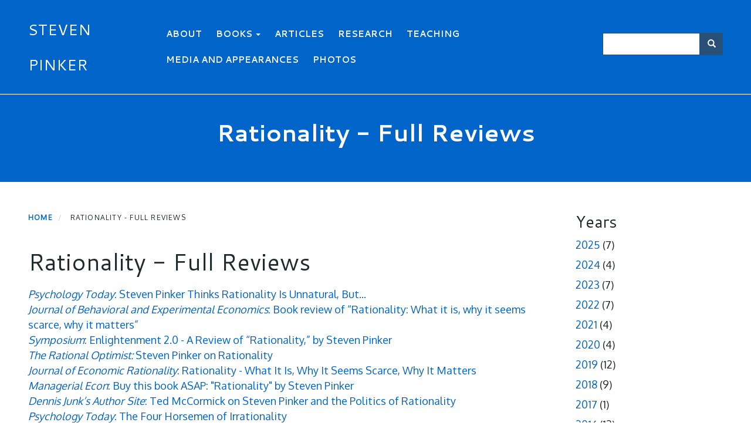

--- FILE ---
content_type: text/css
request_url: https://stevenpinker.com/files/css/css_a9j8qMXJl6CTcZg9bXgy9cqDRbpfPb0pd0KAYI9s_Nw.css?delta=4&language=en&theme=os_ct_13_custom_theme_new&include=eJxdUEFuwzAM-5BXY9g7dt7RkG3VUSNbgSXPzV6_rLm0u4giQRAgI8PP7iMouihiah02f-1QcUpfXVoxk0kP1DI2iyxp9U-_S9LR5z424Avc4P4iZAKW4pa5UUgMqpR8YYnAb2o7UyuOYZdhIQ7ijN3b0hGTcFBMRtKcaEgW3j9CGmpSgy1YMTSc_4MOY6HmT_hjk3JBU481Yg716AHP8lWYZX7i14O7ozht6E9wuqthPWf5JpzqH_dSJQ_GX8y_eJA
body_size: 1697
content:
/* @license GPL-2.0-or-later https://www.drupal.org/licensing/faq */
aside .region > .block{border-top:3px solid #4384C4;}.content-inner h2,.content-inner h3,.content-inner h4{margin-bottom:16px;font-weight:normal;}html,body{color:#1e1e1e;}html,body{background:#fff;font-family:"Source Sans Pro",sans-serif;}h1,h2,h3,h4,h5,h6{font-family:"Playfair Display",serif;}h1,h2,h3{font-weight:normal;}footer{background:url(/profiles/contrib/openscholar/themes/hwpi_classic/images/footer-top-gradiant.png) repeat-x 0 0 #f3f3f1;}footer ul.nav a{font-size:1rem;font-family:arial;}footer ul.nav li.dropdown{font-weight:bold;}footer ul.nav li.dropdown ul li{font-weight:normal;}footer ul.nav li.dropdown ul li a{font-family:arial;text-transform:none;font-family:georgia;font-size:1rem;}.navbar-collapse{background:#f3f3f1;}@media screen and (max-width:767px){.navbar-collapse .navbar-nav > li{border-bottom:1px solid #34679A;}}.navbar-collapse .navbar-nav > li > a{color:#303030;font-size:20px;font-weight:normal;}.navbar-collapse .navbar-nav > li > a:hover,.navbar-collapse .navbar-nav > li > a:active,.navbar-collapse .navbar-nav > li > a:focus,.navbar-collapse .navbar-nav > li > a.is-active,.navbar-collapse .navbar-nav > li > a.is-active:hover{background:#1E2540;color:#fff;}.navbar-collapse .navbar-nav > li:hover > a{background:#1E2540;color:#fff;}.navbar-collapse .navbar-nav > li.open > a,.navbar-collapse .navbar-nav > li.open > a:hover,.navbar-collapse .navbar-nav > li.open > a:active,.navbar-collapse .navbar-nav > li.open > a:focus{background:#1E2540;color:#fff;}.navbar-collapse .dropdown-menu{background:#F0F0EE;}@media screen and (max-width:767px){.navbar-collapse .dropdown-menu > li{border-top:1px solid #34679A;}}.navbar-collapse .dropdown-menu > li > a{color:#303030;font-size:15px;font-weight:normal;}@media screen and (max-width:767px){.navbar-collapse .dropdown-menu > li > a{font-size:19px;color:#fff;}}.navbar-collapse .dropdown-menu > li > a:hover,.navbar-collapse .dropdown-menu > li > a:active{color:#666;}@media screen and (max-width:767px){.navbar-collapse .dropdown-menu > li > a:hover,.navbar-collapse .dropdown-menu > li > a:active{background:#1E2540;}}.navbar-collapse .dropdown-menu > li > a.active a,.navbar-collapse .dropdown-menu > li > a.active a:hover{color:#666;}.navbar-collapse.collapse{padding:8px 0;}@media screen and (max-width:767px){.navbar-collapse.collapse{padding:0;}}@media screen and (max-width:767px){.navbar-collapse{background:#3A72AB;}}.navbar-collapse .navbar-nav > li{margin-right:20px;}@media screen and (max-width:767px){.navbar-collapse .navbar-nav > li{margin-right:0;border-top:1px solid #407EB4;}}.navbar-collapse .navbar-nav > li > a{padding:8px;font-family:"Source Sans Pro",sans-serif;}@media screen and (max-width:767px){.navbar-collapse .navbar-nav > li > a{color:#fff;}}.navbar-collapse .dropdown-menu > li > a{font-family:Georgia,Baskerville,Palatino,"Palatino Linotype","Book Antiqua","Times New Roman",serif;padding:8px;}@media screen and (max-width:767px){.navbar-collapse .dropdown-menu > li > a{padding:6px 20px;}}@media screen and (max-width:767px){.navbar-collapse .dropdown-menu > li > a:hover,.navbar-collapse .dropdown-menu > li > a:active{color:#fff;background:none;}}.navbar-collapse .dropdown .dropdown-menu li a.is-active{background:rgba(0,0,0,0.5);color:#fff;}.header-container{background:#e6e6e3;color:#303030;}.header-container ul.nav li a{font-size:13px;text-decoration:none;text-transform:uppercase;padding:0.3em 0 0.3em 10px;}.header-container ul.nav li a:hover{background:none;}.header-container .block-content a{color:currentColor;}.block--type-section-navigation{border-top:1px solid #e7e7e7;border:1px solid #e7e7e7;border-bottom:0;}.block--type-section-navigation .block-content > nav > ul > li > a{background:#293352;border-bottom:1px solid #ebe3df;color:#fff;}.block--type-section-navigation .block-content > nav > ul > li > a:hover{background:#293352;}.block--type-section-navigation .block-content > nav > ul > li.active-nav-link > a{color:#fff;}.block--type-section-navigation .block-content ul li a{text-decoration:none;}.block--type-section-navigation .block-content ul li.expanded.depth-2 > a,.block--type-section-navigation .block-content ul li.collapsed.active-nav-link.depth-2 > a{background:#3A72AB;color:#fff;}.block.block--type-slideshow .slick__arrow .slick-prev,.block.block--type-slideshow .slick__arrow .slick-next,.slick--optionset--os-slideshow .slick__arrow .slick-prev,.slick--optionset--os-slideshow .slick__arrow .slick-next{background:#4384C4;}.block.block--type-slideshow.slideshow-layout-16-9-below .slick__arrow .slick-arrow{background:#284F76;}.slideshow-layout-16-9-side div.widget--slideshow .slide-caption .field--name-field-slide-headline .field--item{text-shadow:1px 1px 1px rgba(0,0,0,0.8);}@media screen and (min-width:992px){.slideshow-layout-16-9-side div.widget--slideshow .slide-caption .field--name-field-slide-headline .field--item{font-size:28px;font-weight:normal;}}h1.page-header{margin:15px 0 30px;}article h2.node--title{margin-bottom:18px;}aside .region > .block{margin-bottom:20px;}aside .region > .block:before{margin-top:12px;}aside .region > .block.block--type-section-navigation{padding:0;border-top:0 none;}aside nav{border:0;}.block--type-search .form-text,.block--type-search .form-search,.search-block-form .form-text,.search-block-form .form-search{border-color:#284F76;}.block--type-search .form-text:focus,.block--type-search .form-search:focus,.search-block-form .form-text:focus,.search-block-form .form-search:focus{border-color:#284F76;box-shadow:none;outline:2px solid;outline-offset:2px;}.block--type-search .form-submit.btn-primary,.search-block-form .form-submit.btn-primary{background:#284F76;border-color:#284F76;}h2.block-title{font-weight:normal;letter-spacing:0.1em;font-weight:bold;margin-bottom:8px;}article.person .person-data .block-data h2.block-title{border-top:3px solid #4384C4;padding-top:12px;}.path-front .content-inner .block{border-top:3px solid #4384C4;padding-top:12px;}.path-front .content-inner .block.block--type-column,.path-front .content-inner .block.block--type-slideshow{border:0;padding-top:0;}.path-front .content-inner .block.block--type-column > .block-content,.path-front .content-inner .block.block--type-slideshow > .block-content{padding:0;}.path-front .content-inner .block.block--type-featured-posts.styled{border-top:1px solid #ccc;}.path-front .content-inner nav{border:0;}.content-inner .block--type-featured-posts.styled{padding-top:12px;}.not-front.two-sidebars .main-container .content-inner{border-right:1px solid #e7e7e7;}:where(html){--primary:#2e3d50;--secondary:#1e3f8a;--tertiary:#832129;--white:#fff;--black:#000;}.block--type-taxonomy .block-content > .os-widgets-taxonomy-display-type-menu{border-color:#959595;}.block--type-taxonomy .block-content .os-widgets-taxonomy-display-type-menu-item{border-color:#959595;}


--- FILE ---
content_type: text/css
request_url: https://stevenpinker.com/sites/thescholr.d8.theopenscholar.com/themes/custom/os_ct_13_custom_theme_new/style.css?t8umlqt5mjx5
body_size: 6286
content:
@import url('https://fonts.googleapis.com/css2?family=Cantarell:wght@400;700&family=Oxygen&display=swap');

body {
  font-family: Oxygen, sans-serif;
  color: #202b2e;
  font-size: 18px;
  line-height: 26px;
  font-weight: 400;
}

h1,
h2,
h3,
h4,
h5,
h6 {
  margin-top: 0;
}

h1 {
  margin-bottom: 24px;
  font-size: 54px;
  line-height: 60px;
}

h2,
.block-block-content h2,
.content-inner h2,
.content-inner .field--name-body h2 {
  margin-bottom: 18px;
  font-size: 40px;
  line-height: 48px;
  font-family: Cantarell, sans-serif;
}

h3,
.field--name-body h3,
.content-inner h3,
.content-inner .field--name-body h3 {
  margin-bottom: 12px;
  font-size: 28px;
  line-height: 30px;
  font-family: Cantarell, sans-serif;
}

h4,
article h2.node--title {
  margin-bottom: 12px;
  font-size: 24px;
  line-height: 27px;
  font-weight: 400;
  font-family: Cantarell, sans-serif;
}

h5 {
  margin-bottom: 12px;
  font-size: 18px;
  line-height: 30px;
  font-weight: 700;
}

h6 {
  margin-bottom: 12px;
  font-size: 16px;
  line-height: 24px;
  font-weight: 700;
}

article h2.node--title a {
  font-weight: 400;
}

.date,
time {
  color: #202b2e;
  font-weight: 400;
  font-size: 14px;
  font-family: Oxygen, sans-serif;
}

@media screen and (max-width: 767px) {
  h1 {
    margin-bottom: 18px;
    font-size: 40px;
    line-height: 48px;
  }

  h2 {
    margin-bottom: 12px;
    font-size: 32px;
    line-height: 40px;
  }

  h3 {
    font-size: 28px;
    line-height: 32px;
  }
}

p {
  margin-right: auto;
  margin-bottom: 10px;
  margin-left: auto;
  line-height: 26px;
}

a,
a:visited,
.links a {
  font-family: Oxygen, sans-serif;
  color: #0064c8;
  font-weight: 400;
  text-decoration: none;
}
a:hover,
.links a:hover {
  color: #0064c8;
}

ul {
  margin-top: 0px;
  margin-bottom: 10px;
  padding-left: 40px;
}

ol {
  margin-top: 0px;
  margin-bottom: 10px;
  padding-left: 40px;
}

label {
  display: block;
  margin-bottom: 6px;
  font-size: 14px;
  line-height: 22px;
  font-weight: 600;
}

blockquote {
  margin-top: 48px;
  margin-bottom: 48px;
  padding: 0px;
  border-left: 1px none #000;
  font-family: 'Mazius Display';
  color: #b85b24;
  font-size: 32px;
  line-height: 40px;
}

/**** navigation ****/
div.navbar-collapse .navbar-nav li:hover a {
  background: none;
}
.navbar-collapse .dropdown .dropdown-menu li a.is-active {
    background: none;
    color: #202b2e;
}
.region.region-navigation-collapsible {
  display: flex;
  align-items: center;
}

.navbar-collapse {
  background: #0064c8;
  color: #fff;
}

div.navbar-collapse .navbar-nav li {
  margin-right: 0;
}

div.navbar-collapse .navbar-nav li a {
  font-family: Cantarell, sans-serif;
  margin-right: 12px;
  margin-left: 12px;
  -webkit-transition: opacity 200ms ease;
  transition: opacity 200ms ease;
  color: #f5f6f6;
  font-size: 15px;
  font-weight: 700;
  text-transform: uppercase;
  padding: 12px 0;
  border: 0;
}

div.navbar-collapse .navbar-nav li a:hover {
  opacity: 0.65;
}

.navbar-collapse .navbar-nav>li>a:hover,
.navbar-collapse .navbar-nav>li>a:active,
.navbar-collapse .navbar-nav>li>a:focus,
.navbar-collapse .navbar-nav>li>a.is-active,
.navbar-collapse .navbar-nav>li>a.is-active:hover {
  background: none;
}

.navbar-collapse .dropdown-menu {
    background: #fff;
}
.navbar-collapse .navbar-nav .dropdown-menu li a {
    color: #202b2e;
    padding: 10px 12px;
}
.site-logo h1 {
  margin-bottom: 0px;
  color: #fff;
  font-size: 26px;
  font-weight: 700;
  text-transform: uppercase;
}
.site-logo h1 a {
  color: #fff;
  font-family: Cantarell, sans-serif;
  text-decoration: none;
}
.site-logo .field {
  margin-bottom: 0;
}

.navbar-collapse.collapse {
  position: fixed;
  width: 100%;
  z-index: 10;
  top: 0;
  padding: 20px 0;
}

.toolbar-fixed .navbar-collapse.collapse {
  top: 39px;
}

.toolbar-fixed.toolbar-tray-open .navbar-collapse.collapse {
  top: 79px;
}

/**** container ****/
.container {
  width: 100%;
  max-width: 1392px;
  margin-right: auto;
  margin-left: auto;
  padding-right: 24px;
  padding-left: 24px;
}

.main-container .page-title {
  display: none;
}

.path-front .main-container {
  margin-bottom: 0;
  margin-top: 0;
}

/**** footer css ****/
footer.footer {
  padding-top: 96px;
  padding-bottom: 72px;
  background: #0064c8;
  color: #fff;
  border: 0;
}

.footer-logo-section h2 {
  margin-bottom: 40px;
  color: #fff;
  font-size: 31px;
  font-weight: 700;
  text-transform: uppercase;
  text-align: center;
}

.footer-logo-section p {
  text-align: center;
  font-size: 14px;
  line-height: 22px;
  font-weight: 500;
}

.footer-menu {
  margin-top: 40px;
}

.footer-menu .block-content ul {
  display: flex;
  align-items: center;
  flex-wrap: wrap;
  padding: 0;
  justify-content: center;
  margin-bottom: 0;
}

.footer-menu .block-content ul li {
  list-style-type: none;
  margin-right: 12px;
  margin-left: 12px;
}

.footer-menu .block-content ul li a {
  font-size: 14px;
  line-height: 22px;
  font-weight: 500;
  color: #fff;
  position: relative;
}


.footer-menu .block-content ul li a:hover {
  text-decoration: none;
}

.footer-menu .block-content ul li a:before {
  content: "";
  background-color: rgba(255, 255, 255, 0.1);
  width: 100%;
  height: 1px;
  display: block;
  position: absolute;
  bottom: -4px;
}

.footer-menu .block-content ul li a:after {
  content: "";
  position: absolute;
  left: 0px;
  bottom: -4px;
  width: 0%;
  height: 1px;
  background-color: #f5f6f6;
  transition: width .8s;
}

.footer-menu .block-content ul li a:hover:after {
  width: 100%;
}

.footer-middle div[class*="col"] {
  width: 100%;
  text-align: center;
  float: none;
}

footer.footer .block--type-follow-me {
  margin-top: 35px;
  margin-bottom: 7px;
}

footer.footer .rrssb-buttons li a {
  background: none;
}

.block-system-powered-by-block .block-content>a,
.block-system-powered-by-block .powered-by .os-powered,
.block-system-powered-by-block .powered-by .os-open,
.block-system-powered-by-block .powered-by {
  color: #fff;
}

.branding-footer {
  display: none;
}

/*** branding header footer ****/
.region.region-branding-header {
  display: none;
}

@media (min-width: 992px) {
  .branding-header {
    background: none;
    display: none;
  }
}

/*** front block default ****/
.path-front .content-inner .block {
  border-top: 0px none;
  padding-top: 0px;
}

.path-front .main-container {
  max-width: 100%;
  padding: 0;
}

.path-front .main-container .row {
  margin: 0;
}

.path-front .main-container .row .col-sm-12 {
  padding: 0;
}

.path-front .content-inner .region>.block.block-block-content {
  padding-top: 60px;
  padding-bottom: 60px;
  margin-bottom: 0;
}

.path-front .content-inner .region>.block-block-content>.block-content {
  width: 100%;
  max-width: 1392px;
  margin-right: auto;
  margin-left: auto;
  padding-right: 24px;
  padding-left: 24px;
}

.content-bottom,
.content-bottom-first,
.content-bottom-second,
.content-second,
.content-first,
.region-content {
  margin-bottom: 0;
}
/**** banner home page ****/
.path-front .content-inner .region .block.block-block-content.main-banner-section {
  background-image: url(https://theopenscholars.com/files/pinker/files/pinker_possible_web_site_portrat_01.jpg), linear-gradient(180deg, hsla(0, 0%, 100%, 0.32), rgba(0, 0, 0, 0.8) 90%);
  height: auto;
  padding-top: 0;
  padding-bottom: 96px;
  /* background-position: 25% 50%, 0px 0px; */
  background-size: cover, auto;
  margin-top: 0px;
}

.main-banner-section .block-content {
  height: 100%;
}
.main-banner-section .contextual {
  top: 150px;
}

.main-banner-section .field--name-body {
  display: flex;
  justify-content: center;
  align-items: center;
  flex-direction: column;
  color: #fff;
  height: 100%;
}

.content-inner .main-banner-section .field--name-body h2 {
  margin-bottom: 18px;
  font-size: 40px;
  line-height: 48px;
  font-weight: 700;
  text-transform: uppercase;
  font-family: Cantarell, sans-serif;
}

.small-caps-text {
  margin-bottom: 18px;
  font-family: Cantarell, sans-serif;
  font-size: 17px;
  text-transform: uppercase;
  letter-spacing: 0.1em;
}

.main-banner-section p {
  font-family: Oxygen, sans-serif;
  font-size: 16px;
  line-height: 28px;
}

.content-inner .main-banner-section p:last-child a {
  /* color: #f5f6f6; */
  color: #0064c8;
  font-weight: 700;
  text-transform: uppercase;
  font-size: 16px;
  font-family: Cantarell, sans-serif;
  text-decoration: none;
  position: relative;
}

.main-banner-section p:last-child a:before {
  content: "";
  position: absolute;
  left: 0px;
  bottom: -2px;
  width: 0%;
  height: 2px;
  /* background-color: #f5f6f6; */
  background-color: #0064c8;
  transition: width .5s;
}

.main-banner-section p:last-child a:hover:before {
  width: 100%;
}

.main-banner-section p a:hover {
  text-decoration: none;
}

.main-banner-section p:last-child a:after {
  content: "";
  background: url(https://thescholr.d8.theopenscholar.com/files/pinker/files/right-blue1.png) no-repeat;
  width: 20px;
  height: 20px;
  display: inline-block;
  /* background-size: 20px; */
  background-position: 2px 9px;
  margin-left: 4px;
}

.main-banner-section-details {
  position: relative;
  z-index: 1;
  margin-top: 40px;
  color: #0064c8;
}
.hero-bottom {
  display: none;
  position: absolute;
  bottom: 0;
}
.hero-bottom a {
  background: #fff;
  display: flex;
  justify-content: center;
  align-items: center;
  width: 48px;
  height: 48px;
  border-top-left-radius: 3px;
  border-top-right-radius: 3px;
  margin: 0 auto;
}
/*** research section ****/
.research-section {
  background: #0064c8;
  color: #fff;
}

.research-section .field--name-body {
  max-width: 708px;
  margin-left: auto;
  margin-right: auto;
}

.content-inner .research-section .field--name-body h2 {
  margin-bottom: 18px;
  font-family: Cantarell, sans-serif;
  font-size: 31px;
  line-height: 37px;
}

.content-inner .research-section .field--name-body p {
  font-family: Oxygen, sans-serif;
  font-size: 16px;
  line-height: 28px;
}

.content-inner .research-section p a {
  color: #f5f6f6;
  font-weight: 700;
  text-transform: uppercase;
  font-size: 16px;
  font-family: Cantarell, sans-serif;
  text-decoration: none;
  position: relative;
}

.research-section p a:before {
  content: "";
  position: absolute;
  left: 0px;
  bottom: -2px;
  width: 0%;
  height: 1px;
  background-color: #f5f6f6;
  transition: width .5s;
}

.research-section p a:hover:before {
  width: 100%;
}

.research-section p a:hover {
  text-decoration: none;
}

.research-section p a:after {
  content: "";
  background: url(https://thescholr.d8.theopenscholar.com/files/pinker/files/right.png) no-repeat;
  width: 20px;
  height: 20px;
  display: inline-block;
  background-size: 20px;
  background-position: 2px 4px;
  margin-left: 4px;
}

/**** block title ****/
.content-inner h2.block-title {
  margin-bottom: 18px;
  font-family: Cantarell, sans-serif;
  font-size: 31px;
  font-weight: 400;
  line-height: 37px;
  text-align: center;
  margin-bottom: 96px;
  text-transform: none;
  letter-spacing: 0;
  padding-left: 24px;
  padding-right: 24px;
}

/*** featured books section ***/
.featured-book-section {
  background: #f5f6f6;
}

.books-links {
  text-align: center;
  margin-top: 60px;
  margin-bottom: 35px;
}


/**** arrow links ****/
.content-inner .button-arrow-black p a {
  color: #202b2e;
  font-weight: 700;
  text-transform: uppercase;
  font-size: 16px;
  font-family: Cantarell, sans-serif;
  text-decoration: none;
  position: relative;
}

.button-arrow-black p a:before {
  content: "";
  position: absolute;
  left: 0px;
  bottom: -2px;
  width: 0%;
  height: 1px;
  background-color: #202b2e;
  transition: width .5s;
}

.button-arrow-black p a:hover:before {
  width: 100%;
}

.button-arrow-black p a:hover {
  text-decoration: none;
}

.button-arrow-black p a:after {
  content: "";
  background: url(https://thescholr.d8.theopenscholar.com/files/pinker/files/right-black.png) no-repeat;
  width: 20px;
  height: 20px;
  display: inline-block;
  background-size: 20px;
  background-position: 2px 4px;
  margin-left: 4px;
}

/**** inline button arrow****/
body .os-arrow-button-black,
body .field--name-body .os-underline {
  color: #202b2e;
  font-weight: 700;
  text-transform: uppercase;
  font-size: 16px;
  font-family: Cantarell, sans-serif;
  text-decoration: none;
  position: relative;
}

.os-arrow-button-black:before,
.os-underline:before {
  content: "";
  position: absolute;
  left: 0px;
  bottom: -2px;
  width: 0%;
  height: 1px;
  background-color: #202b2e;
  transition: width .5s;
}

.os-arrow-button-black:hover:before,
.os-underline:hover:before {
  width: 100%;
}

.os-arrow-button-black:hover,
.os-underline:hover {
  text-decoration: none;
  color: #202b2e;
}

.os-arrow-button-black:after {
  content: "";
  background: url(https://thescholr.d8.theopenscholar.com/files/pinker/files/right-black.png) no-repeat;
  width: 20px;
  height: 20px;
  display: inline-block;
  background-size: 20px;
  background-position: 2px 4px;
  margin-left: 4px;
}

/***** twitter section ****/
.path-front .content-inner .region>.block.block-block-content.twitter-section {
  padding-top: 100px;
  padding-bottom: 100px;
  background-color: #6d6d6d;
  background-image: linear-gradient(180deg, rgba(0, 0, 0, 0.5), rgba(0, 0, 0, 0.5)), url(https://thescholr.d8.theopenscholar.com/files/pinker/files/pinker-bigdata.jpg);
  background-position: 0px 0px, 50% 50%;
  background-size: auto, cover;
  color: #fff;
}

.twitter-section h2.block-title {
  background: url(/files/pinker/files/twitter-icon-white.png) no-repeat;
  background-position: center;
  text-indent: -9999em;
  margin-bottom: 40px !important;
  background-size: 50px;
}
.gray-bg {
  background: #f5f6f6;
}

/**** swiper slider ****/
.path-front .content-inner .region>.block-block-content.media-section>.block-content,
.path-front .content-inner .region>.block-block-content.latest-news-section>.block-content,
.path-front .content-inner .region>.block-block-content.twitter-section>.block-content {
  max-width: 1168px;
  position: relative;
}

.media-section .layout--onecol,
.latest-news-section .layout--onecol,
.twitter-section .layout--onecol {
  width: 100%;
  height: 100%;
  margin-left: auto;
  margin-right: auto;
  position: relative;
  overflow: hidden;
  list-style: none;
  padding: 0;
  z-index: 1;
  padding: 40px 30px 30px;
  background-color: #f5f6f6;
}

.media-section .layout--twocol-section,
.latest-news-section .layout--twocol-section,
.twitter-section .layout--twocol-section {
  width: 100%;
  max-width: 1072px;
  top: -15px;
  justify-content: center;
  align-items: center;
  height: 100%;
}

.media-section .layout--twocol-section .field--name-body,
.latest-news-section .layout--twocol-section .field--name-body,
.twitter-section .layout--twocol-section .field--name-body {
  text-align: center;
  position: relative;
  z-index: 1;
  top: -25px;

}

.media-section .layout--twocol-section .layout__region,
.latest-news-section .layout--twocol-section .layout__region,
.twitter-section .layout--twocol-section .layout__region {
  flex: 0 1 100%;
  max-width: 100%;
}

.media-section .block--type-list-of-files .block-content > ul,
.latest-news-section .news-updates-section .block-content > ul.view-title,
.twitter-section .block--type-twitter-feed .block-content > ul {
  position: relative;
  width: 100%;
  height: 100%;
  z-index: 1;
  display: flex;
  transition-property: transform;
  box-sizing: content-box;
  margin-bottom: 0;
}

.media-section .block--type-list-of-files .block-content > ul > li,
.latest-news-section .news-updates-section .block-content > ul.view-title > li,
.twitter-section .block--type-twitter-feed .block-content > ul > li {
  display: -webkit-box;
  display: -ms-flexbox;
  display: -webkit-flex;
  display: flex;
  -webkit-box-pack: center;
  -ms-flex-pack: center;
  -webkit-justify-content: center;
  justify-content: center;
  -webkit-box-align: flex-start;
  -ms-flex-align: flex-start;
  -webkit-align-items: flex-start;
  align-items: flex-start;
  flex-shrink: 0;
  width: 100%;
  position: relative;
  transition-property: transform;
  margin-bottom: 0;
}


.twitter-section .block--type-twitter-feed .block-content > ul > li {
  flex-wrap: wrap;
  justify-content: flex-start;
  align-items: center;
  height: 100%;
 }
 .twitter-section .block--type-twitter-feed ul li:hover {
   background: rgb(245,248,250);
 }

 .latest-news-section .layout--onecol .block-block-content .list-view li {
  background: #fff;
  padding: 20px;
  filter: drop-shadow(2px 2px 2px rgba(0,0,0,.1));
  border-radius: 4px;
  border-bottom: 2px solid #0064c8;
}

.latest-news-section .teaser--content {
  display: flex;
  flex-direction: column;
  padding-bottom: 10px;
}

.latest-news-section .node--title {
  order: 1;
  padding-left: 36px;
  padding-right: 36px;
  margin-bottom: 0;
}

.latest-news-section .field--name-field-date {
  padding-left: 36px;
  padding-right: 36px;
  margin-bottom: 20px;
}

.latest-news-section h2.node--title~div {
  display: flex;
  flex-direction: column;
}

.latest-news-section .layout--onecol .field--name-body {
  order: -1;
}

.latest-news-section .layout--onecol .field--name-body img {
  margin-bottom: 36px;
}

.latest-news-section .read-more {
  display: none;
}

.media-section .layout--onecol .block-block-content p,
.latest-news-section .layout--onecol .block-block-content p {
  margin-bottom: 0;
}
.media-section .block--type-list-of-files ul.link-icon li {
  border: 0;
  padding-bottom: 0;
  padding-top: 0;
  background: #fff;
}
.media-section .lof-down {
  padding: 0 20px 10px;
}
/***** swiper slider buttton ****/
.swiper-button-prev,
.swiper-button-next{
  width: 56px;
  height: 56px;
  z-index: 10;
  cursor: pointer;
  display: inline-flex;
  align-items: center;
  justify-content: center;
  color: #fff;
  background: #0064c8;
}

.swiper-button-prev.swiper-button-disabled,
.swiper-button-next.swiper-button-disabled {
  opacity: 0.35;
  cursor: auto;
  pointer-events: none;
}

.swiper-button-prev:after,
.swiper-button-next:after {
  font-size: 20px;
  text-transform: none !important;
  letter-spacing: 0;
  text-transform: none;
  font-variant: initial;
  line-height: 1;
}

.swiper-button-prev,
.swiper-container-rtl .swiper-button-next {
  left: -30px;
  right: auto;
}

.swiper-button-prev:after,
.swiper-container-rtl .swiper-button-next:after {
  content: '';
}

.swiper-button-next,
.swiper-container-rtl .swiper-button-prev {
  right: -30px;
  left: auto;
}

.swiper-button-next:after,
.swiper-container-rtl .swiper-button-prev:after {
  content: '';
}

aside .region>.block {
  border: 0;
  margin-top: 0;
  margin-bottom: 30px;
}

.not-front .site-title {
  background: #0064c8;
  color: #fff;
  padding: 40px 0px;
  border-top: 1px solid rgba(255, 255, 255, 0.1);
}

.not-front .site-title .page-title {
  max-width: 767px;
  margin: 0 auto;
  text-align: center;
  padding-left: 24px;
  padding-right: 24px;
  font-weight: 700;
}

aside h2.block-title {
  letter-spacing: 0;
  margin-top: 40px;
  margin-bottom: 12px;
  font-family: Cantarell, sans-serif;
  font-size: 28px;
  line-height: 30px;
  font-weight: 400;
  text-transform: none;
}

/*** section navigation ****/
.block.block--type-section-navigation>.block-content>ul {
  border-right: 1px solid rgba(8, 38, 42, 0.1);
}

.block--type-section-navigation .block-content>ul li.active-nav-link>a {
  color: #202b2e;
  text-transform: none;
  opacity: 1;
  background: none;
  border-right: 2px solid #0064c8;
}

.block--type-section-navigation .block-content ul li a {
  text-decoration: none;
  opacity: 0.65;
  font-size: 18px;
  line-height: 30px;
  color: #202b2e;
  font-weight: 400;
  border-bottom: 0;
  padding-top: 0px;
  padding-bottom: 0px;
  margin-bottom: 6px;
}

.block--type-section-navigation .block-content ul li a:hover {
  background: none;
  opacity: 1;
}

.block--type-section-navigation .block-content>ul li.active-nav-link.expanded>a {
  opacity: .65;
  border-right: 0;
}

/**** page title ****/
h1.page-header.page-title {
  margin-top: 20px;
  margin-bottom: 0px;
  padding-bottom: 20px;
  font-size: 32px;
  line-height: 40px;
  font-family: Cantarell, sans-serif;
}
h1.page-header.page-title a {
  color: #fff;
}
figure figcaption {
  font-size: 12px;
  font-style: normal;
  margin-top: 0;
  color: #202b2e;
}
/**** publication ui ****/

.view-publications .views-row, .block--type-list-of-posts .views-row {
  margin: 0px;
  background: #fff;
  padding: 60px 30px 30px;
}
.view-publications .view-content h3, .block--type-list-of-posts .view-content h3,
.view-publications .view-content h2 {
  font-weight: 500;
  font-size: 14px;
  margin-bottom: 0;
  display: inline-block;
  margin-top: 0;
  background: #0064c8;
  position: relative;
  color: #fff;
  padding: 10px 22px;
  transform: translate(0px, 42px);
  line-height: 20px;
}
.path-publications article .field--abstract, 
.block--type-list-of-posts .field--abstract {
  display: block;
  margin-top: 10px;
}
.path-publications article .field--abstract.field--label a,
.block--type-list-of-posts .field--abstract.field--label a {
  padding-left: 0;
  font-weight: bold;
  text-transform: uppercase;
}
.path-publications article .field--abstract.field--label a:hover,
.block--type-list-of-posts .field--abstract.field--label a:hover {
  color: #202b2e;
}
.path-publications article .field--abstract.field--label a.collapsed:before,
.block--type-list-of-posts .field--abstract.field--label a.collapsed:before,
.path-publications article .field--abstract.field--label a:before,
.block--type-list-of-posts .field--abstract.field--label a:before {
  background: none;
  padding-left: 0;
}
.path-publications article .field--abstract.field--label a:after,
.block--type-list-of-posts .field--abstract.field--label a:after {
  background: url(https://thescholr.d8.theopenscholar.com/files/pinker/files/chevron-down.png);
  background-repeat: no-repeat;
  background-position: 0px -6px;
  content: "";
  width: 26px;
  height: 26px;
  display: inline-block;
  transform: rotateX(180deg);
}
.path-publications article .field--abstract.field--label a.collapsed:after,
.block--type-list-of-posts .field--abstract.field--label a.collapsed:after {
  transform: rotateX(0deg);
  background-position: 0px 6px;
}
.view-publications .citeproc-title a, .block--type-list-of-posts .citeproc-title a {
  font-weight: normal;
  text-decoration: underline;
}
.view-publications .field--name-field-publication-image,
.block--type-list-of-posts .field--name-field-publication-image {
  width: auto;
  background-color: transparent;
}
.path-publications .dialog-off-canvas-main-canvas{
  background: #f5f6f6;
}
.path-publications article .abstract--content, .block--type-list-of-posts .abstract--content {
  background: none;
  border: 0;
}
.view-publications .field--name-field-publication-image ~ .abstract--content,
.block--type-list-of-posts .field--name-field-publication-image ~ .abstract--content {
  margin-left: 0px;
}
.path-publications .region-sidebar-second .block-content li a,
.path-publications .region-sidebar-second .views-row a {
  font-size: 18px;
  line-height: 30px;
}
.view-publications .views-row + .views-row {
  padding-top: 20px;
}
.view-publications .bibcite-reference .see-more-tag, .block--type-list-of-posts .bibcite-reference .see-more-tag {
  display: none;
}
/*** research page ****/
.research-block {
  display: flex;
  flex-wrap: wrap;
  flex-direction: column;
  margin-bottom: 60px;
}
.research-section-left {
  max-width: 512px;
  margin-left: auto;
  margin-right: auto;
}
.research-section-right {
  max-width: 400px;
  margin-left: auto;
  margin-right: auto;
}
/**** twitter feed ui ***/
.twitter-pull-item .tweet-extended-media-img img {
  max-width: 100%;
}
li.twitter-pull-item {
  border: 1px solid rgb(204, 214, 221);
  padding: 9px 14px;
  border-radius: 15px;
  background: #fff;
  box-shadow: 0 1px 0px rgba(0, 0, 0, 0.15);
}
.tweet-authorphoto img {
  border-radius: 50%;
  box-shadow: rgba(0, 0, 0, 0.02) 0px 0px 2px inset;
}
span.tweet-author a {
  font-weight: 600;
  color: rgb(27, 149, 224);
}
span.tweet-text {
  display: block;
  width: 100%;
  margin-top: 10px;
  color: #14171a;
  font-family: system-ui, -apple-system, BlinkMacSystemFont, "Segoe UI", Roboto, Ubuntu, "Helvetica Neue", sans-serif;
  font-size: 19px;
}
span.tweet-text a{
  text-decoration: underline;
  font-weight: 600;
  color: rgb(27, 149, 224);
}
.tweet-time {
  display: block;
  margin-top: 10px;
}
.tweet-time a {
  color: #657787;
  font-size: 15px;
  font-family: system-ui, -apple-system, BlinkMacSystemFont, "Segoe UI", Roboto, Ubuntu, "Helvetica Neue", sans-serif;
}
.views-element-container.form-group {
  margin-bottom: 50px;
}
.media__image {
  margin: 0;
}
a.read-more {
  display: block;
  margin-top: 10px;
}
a.class_material_field_class_anchor {
  display: inline-block;
  height: 18px;
  background-position: 0 -489px;
}
@media (max-width: 767px) {
  .block--type-embed-media .field--name-field-media-html .field--item iframe {
    width: auto;
    height: auto;
    position: inherit;
  }
  .about-page .about-wrap figure.image   { 
    width: 100%;
  }
  figure.image {
    margin-bottom: 15px;
  }
  .photo-section table td {
    display: block;
    width: 100%;
  }
}

@media screen and (max-width: 991px) {
div.navbar-collapse .navbar-nav li a:hover, 
div.navbar-collapse .navbar-nav li a:focus, 
div.navbar-collapse .navbar-nav li a:active {
    color: #202b2e;
}
div.navbar-collapse .navbar-nav li:hover a {
  color: #202b2e;
}
.navbar-collapse ul.navbar-nav .dropdown-menu {
padding-left: 15px;
}
.navbar-collapse .navbar-nav ul.dropdown-menu ul li a {
  padding-left: 0px;
}
  .path-front .main-container {
    margin-top: 0;
  }

  .navbar-collapse.collapse {
    display: none !important;
  }

  .navbar-collapse .navbar-nav li {
    float: none;
    display: block;
    clear: both;
    margin: 15px 0;
    border: 0;
  }

  div.navbar-collapse .navbar-nav li a,
  .navbar-collapse .navbar-nav>li>a.is-active,
  div.navbar-collapse .navbar-nav li a:focus,
  .navbar-collapse .navbar-nav>li>a.is-active:focus {
    color: #202b2e;
  }

  .navbar-collapse#navbar-collapse {
    background: #fff;
    width: 90%;
    margin: 0 auto;
    left: 0;
    top: auto;
    padding: 0;
    position: absolute;
    right: 0;
  }

  .mobile-menu .main-menu .glyphicon {
    background: none;
  }

  .navbar-toggle {
    display: block;
    margin-left: auto;
    margin: 0 0 0 0;
    padding: 0;
  }

  .mobile-menu {
    display: flex;
    flex-wrap: wrap;
    justify-content: space-between;
    align-items: center;
    float: none;
  }

  .branding-header {
    height: auto;
    background: #0064c8;
    padding: 20px 0;
    position: relative;
    z-index: 1;
  }

  .region-navigation-collapsible {
    flex-direction: column;
    justify-content: flex-start;
    align-items: flex-start;
    margin-bottom: 20px;
  }

  .branding-header .container {
    padding: 0 15px;
  }

  .navbar-collapse nav {
    width: 100%;
  }
  div.navbar-collapse .navbar-nav .dropdown-menu li a {
    padding: 0;
  }

  div.navbar-collapse .navbar-nav li a.dropmenu-child:after {
    height: 0;
    width: 0;
  }

  .mobile-menu .site-logo {
    display: block;
  }

  .region-navigation-collapsible .site-logo {
    display: none;
  }

  .mobile-menu .main-menu .glyphicon-menu-hamburger:before {
    color: #fff;
    font-size: 25px;
  }

  .block--type-embed-media .field--name-field-media-html .field--item {
    padding: 0;
    height: auto;
    position: initial;
  }

}

.navbar-collapse.in {
  display: block !important;
}

@media screen and (min-width: 768px) {
  .path-front .content-inner .region .block.block-block-content.main-banner-section {
    /* background-position: 30% 50%, 0px 0px;
    background-size: auto, auto; */
    /* margin-top: -60px; */
    height: calc(100vh - 100px);
    padding-top: 96px;
    /* margin-top: 100px; */
  }

  .content-inner .main-banner-section .field--name-body h2 {
    margin-bottom: 24px;
    font-size: 71px;
    line-height: 80px;
  }

  .main-banner-section p,
  .content-inner .research-section .field--name-body p {
    font-size: 18px;
    line-height: 30px;
  }

  .path-front .content-inner .region>.block-block-content>.block-content,
  .container {
    padding-left: 48px;
    padding-right: 48px;
  }

  /* .main-banner-section .overlay {
    background-image: linear-gradient(135deg, transparent 40%, rgba(0, 0, 0, 0.45) 71%);
  } */

  .main-banner-section-details {
    /* margin-top: 100px; */
    /* margin-bottom: 100px; */
  }

  .content-inner .research-section .field--name-body h2 {
    font-size: 40px;
    line-height: 48px;
    margin-bottom: 24px;
  }

  .path-front .content-inner h2.block-title {
    font-size: 56px;
    line-height: 60px;
    padding-left: 48px;
    padding-right: 48px;
  }

  .media-section .layout--twocol-section,
  .latest-news-section .layout--twocol-section,
  .twitter-section .layout--twocol-section {
    position: absolute;
    width: calc(100% - 96px);
  }

  .swiper-button-prev,
  .swiper-button-next {
    position: absolute;
  }

  .media-section .layout--twocol-section .field--name-body,
  .latest-news-section .layout--twocol-section .field--name-body,
  .twitter-section .layout--twocol-section .field--name-body {
    top: 0;
  }

  .featured-book-section .layout--threecol-section--33-34-33 {
    margin-left: 45px;
    text-align: center;
  }

  .featured-book-section .layout--threecol-section--33-34-33 img {
    height: 295px;
  }

  h1.page-header.page-title {
    font-size: 40px;
    line-height: 48px;
    font-family: Cantarell, sans-serif;
  }
  .hero-bottom {
    display: block;
    position: absolute;
    bottom: 0;
    left: 0;
    right: 0;
  }

  .research-block {
    flex-direction: row;
  }
  /**** about us page ****/
  .about-page aside.col-sm-3  {
    position: sticky;
    top: 150px;
  }

  .about-page .region-content {
    padding-left: 62px;
  }

  .about-page .about-wrap figure.image   { 
    padding-left: 48px;
  }

  .about-page .about-wrap {
    overflow: hidden;
  }
  .view-publications .field--name-field-publication-image ~ .abstract--content,
  .block--type-list-of-posts .field--name-field-publication-image ~ .abstract--content {
    margin-left: 80px;
  }
  .view-publications .views-row, .block--type-list-of-posts .views-row {
    padding: 75px 40px 20px;
  }
  .media-section .layout--onecol,
  .latest-news-section .layout--onecol,
  .twitter-section .layout--onecol {
    padding: 40px 40px 20px;
  }
}

@media screen and (min-width: 992px) {
  /* .path-front .content-inner .region .block.block-block-content.main-banner-section {
    background-position: 75% 50%, 0px 0px;
  } */

  .region.region-navigation-collapsible nav {
    margin-left: 36px;
  }
  .not-front .site-title { 
    margin-top: 161px;
  }
  .view-publications .field--name-field-publication-image,
  .block--type-list-of-posts .field--name-field-publication-image {
    margin-right: 80px;
  }
  .view-publications .field--name-field-publication-image ~ .abstract--content,
  .block--type-list-of-posts .field--name-field-publication-image ~ .abstract--content {
    margin-left: 135px;
  }
  .path-publications .content-inner {
    padding-right: 30px;
  }
  .path-publications .region-sidebar-second {
    padding-left: 30px;
  }
}
@media screen and (max-width: 1600px) {
  .path-front .content-inner .region .block.block-block-content.main-banner-section {
    background-position: 75% 50%, 0px 0px;
  }
}
@media screen and (min-width: 1200px) {
  .path-front .content-inner .region .block.block-block-content.main-banner-section {
    height: calc(100vh - 100px);
    margin-top: 84px;
  }
  .main-banner-section .field--name-body {
    align-items: flex-start;
  }
}
@media (min-width: 1024px) {
  /*** message wrapper ****/
.path-front .messages__wrapper {
  top: 100px;
}
}
/* @media screen and (max-width: 1200px) {
  .main-banner-section .field--name-body {
    align-items: center;
    justify-content: flex-end;
  }
  .main-banner-section .overlay {
    position: absolute;
    left: 0%;
    top: 0%;
    right: 0%;
    bottom: 0%;
    background-image: linear-gradient(310deg, transparent 0%, rgba(0, 0, 0, 0.45) 20%);
  }
  .main-banner-section-details {
    color: #fff;
  }
  .content-inner .main-banner-section p a {
    color: #fff;
  }
  .main-banner-section p a:after {
    background: url(https://thescholr.d8.theopenscholar.com/files/pinker/files/right.png) no-repeat;
    background-size: 20px;
    background-position: 2px 4px;
  }
} */
/**** publication books ****/
.publication-books .view-publications .view-content h3 {
  display: none;
}
.publication-books .view-publications .view-content .views-row {
  margin-top: 20px;
  padding-top: 50px;
}
.content-inner li {
margin-bottom: 10px;
}
.view-publications .field--name-field-publication-image img, .block--type-list-of-posts .field--name-field-publication-image img {
  width: 66px;
}
/*** books iframe ****/
.books-iframe .field--name-body .field--name-field-media-html.field--mode-wysiwyg {
  display: block;
}
.books-iframe iframe {
  width: 100%;
  height: 800px;
  padding: 0 5px;
  border: 1px solid;
}
@media (min-width: 992px) and (max-width: 1200px) {
  .region.region-navigation-collapsible {
    flex-wrap: wrap;
    justify-content: center;
  }
}
.messages__wrapper {
  position: relative;
  z-index: 1;
}

.content-inner .field--name-body a,
.view-publications .citeproc-title a,
.block--type-list-of-posts .citeproc-title a {
  text-decoration: none;
}

@media (min-width:1200px) {
.block--type-search {
    width: 20%;
   margin-left: auto;
}
}

.block-system-powered-by-block .lynx-powered-by {
    background: url(/profiles/contrib/openscholar/themes/os_base/images/lynx-full-white.png) no-repeat;
    background-size: contain;
}
.block-system-powered-by-block .lynx-powered-by:after,
.block-system-powered-by-block .block-content > a {
border-color: #fff;
}

--- FILE ---
content_type: application/javascript
request_url: https://stevenpinker.com/files/js/js_fMbFmIc2kQodOiF1Ye4kaqKr08B3NgIk-oI-cfIQEy8.js?scope=footer&delta=7&language=en&theme=os_ct_13_custom_theme_new&include=eJxlT0Fuw0AI_NAmqOoLqkg9pdf2uMJesqbFy8pgO-nra2elKmovDMPAAJ3g9w061iN-4jV0qm4-YYXfLNaJIhf2B3HUhPLAq1ZdaAq9TgRpmivKMTGK5mbbV7iwkL2kdObyFbJqFoqOGfIW_vI2NKIPG4KRzzWoxQ6NYOFEetgWtlrv8ek59rO5jtEHGikWWiGLdigH85twyXtj5gINdlYxk0GvxenqM8ppwLJVdmnllMkNLiqi6xt93HnYHuVK0CAsTKvBPbZjF2OnB8PXWeR9k_8JZzb_AcKOkVw
body_size: 3342
content:
/* @license GPL-2.0-or-later https://www.drupal.org/licensing/faq */
(function($,Drupal,once){function removeDestinationParameter(){once('removeDestinationParameter','html').forEach(()=>{$(document).on('drupalContextualLinkAdded',function(event,data){let $subPage=data.$el.find('li.add-subpage');if($subPage.length){let $link=$subPage.find('a');let url=new URL($link.attr('href'),window.location.origin);url.searchParams.delete('destination');$link.attr('href',decodeURIComponent(url.toString()));}let $outline=data.$el.find('li.outline');if($outline.length){let $link=$outline.find('a');let url=new URL($link.attr('href'),window.location.origin);let pathName=url.pathname;var word='/outline';var newWord='/book-outline';var n=pathName.lastIndexOf(word);url.pathname=pathName.slice(0,n)+pathName.slice(n).replace(word,newWord);url.searchParams.delete('destination');$link.attr('href',decodeURIComponent(url.toString()));}let $deleteLink=data.$el.find('li.entitynodedelete-form');if($deleteLink.length){let $link=$deleteLink.find('a');let url=new URL($link.attr('href'),window.location.origin);let params=url.searchParams.getAll('destination');if(params.length===2){params.pop();url.searchParams.set('destination',params[0]);$link.attr('href',decodeURIComponent(url.toString()));}}let $subPageDeleteLink=data.$el.find('li.subpage-delete-link');if($subPageDeleteLink.length){let $link=$subPageDeleteLink.find('a');let url=new URL($link.attr('href'),window.location.origin);url.searchParams.delete('destination');let newDestination=url.searchParams.get('new_destination');url.searchParams.delete('new_destination');url.searchParams.set('destination',newDestination);$link.attr('href',decodeURIComponent(url.toString()));}});});}Drupal.behaviors.osPagesContextualChanges={attach:function(context,settings){removeDestinationParameter();}};})(jQuery,Drupal,once);;
(function($){var prototype=Drupal.tableDrag.prototype;Drupal.tableDrag=function(table,tableSettings){var self=this;var $table=$(table);this.$table=$(table);this.table=table;this.tableSettings=tableSettings;this.dragObject=null;this.rowObject=null;this.oldRowElement=null;this.oldY=0;this.changed=false;this.maxDepth=0;this.rtl=$(this.table).css('direction')==='rtl'?-1:1;this.striping=$(this.table).data('striping')===1;this.scrollSettings={amount:4,interval:50,trigger:70};this.scrollInterval=null;this.scrollY=0;this.windowHeight=0;this.$toggleWeightButton=null;this.indentEnabled=false;for(var group in tableSettings)if(tableSettings.hasOwnProperty(group))for(var n in tableSettings[group])if(tableSettings[group].hasOwnProperty(n)){if(tableSettings[group][n].relationship==='parent')this.indentEnabled=true;if(tableSettings[group][n].limit>0)this.maxDepth=tableSettings[group][n].limit;}if(this.indentEnabled){this.indentCount=1;var indent=Drupal.theme('tableDragIndentation');var testRow=$('<tr/>').addClass('draggable').appendTo(table);var testCell=$('<td/>').appendTo(testRow).prepend(indent).prepend(indent);var $indentation=testCell.find('.js-indentation');this.indentAmount=$indentation.get(1).offsetLeft-$indentation.get(0).offsetLeft;testRow.remove();}$table.find('> tr.draggable, > tbody > tr.draggable').each(function(){self.makeDraggable(this);});self.$toggleWeightButton=$(Drupal.theme('btn-sm',{'class':['tabledrag-toggle-weight'],'data-drupal-selector':['tabledrag-toggle-weight'],title:Drupal.t('Re-order rows by numerical weight instead of dragging.'),'data-toggle':'tooltip'}));self.$toggleWeightButton.on('click',$.proxy(function(e){e.preventDefault();this.toggleColumns();},this)).wrap('<div class="tabledrag-toggle-weight-wrapper"></div>').parent();$table.before(self.$toggleWeightButton);self.initColumns();$(document).on('touchmove',function(event){return self.dragRow(event.originalEvent.touches[0],self);});$(document).on('touchend',function(event){return self.dropRow(event.originalEvent.touches[0],self);});$(document).on('mousemove pointermove',function(event){return self.dragRow(event,self);});$(document).on('mouseup pointerup',function(event){return self.dropRow(event,self);});$(window).on('storage',$.proxy(function(e){if(e.originalEvent.key==='Drupal.tableDrag.showWeight'){showWeight=JSON.parse(e.originalEvent.newValue);this.displayColumns(showWeight);}},this));};Drupal.tableDrag.prototype=prototype;Drupal.tableDrag.prototype.makeDraggable=function(item){var self=this;var $item=$(item);$item.find('td:first-of-type').find('a').addClass('menu-item__link');var handle=$('<a href="#" class="tabledrag-handle"/>');var $indentationLast=$item.find('td:first-of-type').find('.js-indentation').eq(-1);if($indentationLast.length){$indentationLast.after(handle);self.indentCount=Math.max($item.find('.js-indentation').length,self.indentCount);}else $item.find('td').eq(0).prepend(handle);handle.attr('title',Drupal.t('Drag to re-order')).attr('data-toggle','tooltip').append(Drupal.theme('bootstrapIcon','move'));;handle.on('mousedown touchstart pointerdown',function(event){event.preventDefault();if(event.originalEvent.type==='touchstart')event=event.originalEvent.touches[0];self.dragStart(event,self,item);});handle.on('click',function(e){e.preventDefault();});handle.on('focus',function(){self.safeBlur=true;});handle.on('blur',function(event){if(self.rowObject&&self.safeBlur)self.dropRow(event,self);});handle.on('keydown',function(event){if(event.keyCode!==9&&!self.rowObject)self.rowObject=new self.row(item,'keyboard',self.indentEnabled,self.maxDepth,true);var keyChange=false;var groupHeight;switch(event.keyCode){case 37:case 63234:keyChange=true;self.rowObject.indent(-1*self.rtl);break;case 38:case 63232:var $previousRow=$(self.rowObject.element).prev('tr:first-of-type');var previousRow=$previousRow.get(0);while(previousRow&&$previousRow.is(':hidden')){$previousRow=$(previousRow).prev('tr:first-of-type');previousRow=$previousRow.get(0);}if(previousRow){self.safeBlur=false;self.rowObject.direction='up';keyChange=true;if($(item).is('.tabledrag-root')){groupHeight=0;while(previousRow&&$previousRow.find('.js-indentation').length){$previousRow=$(previousRow).prev('tr:first-of-type');previousRow=$previousRow.get(0);groupHeight+=$previousRow.is(':hidden')?0:previousRow.offsetHeight;}if(previousRow){self.rowObject.swap('before',previousRow);window.scrollBy(0,-groupHeight);}}else{if(self.table.tBodies[0].rows[0]!==previousRow||$previousRow.is('.draggable')){self.rowObject.swap('before',previousRow);self.rowObject.interval=null;self.rowObject.indent(0);window.scrollBy(0,-parseInt(item.offsetHeight,10));}}handle.trigger('focus');}break;case 39:case 63235:keyChange=true;self.rowObject.indent(self.rtl);break;case 40:case 63233:var $nextRow=$(self.rowObject.group).eq(-1).next('tr:first-of-type');var nextRow=$nextRow.get(0);while(nextRow&&$nextRow.is(':hidden')){$nextRow=$(nextRow).next('tr:first-of-type');nextRow=$nextRow.get(0);}if(nextRow){self.safeBlur=false;self.rowObject.direction='down';keyChange=true;if($(item).is('.tabledrag-root')){groupHeight=0;var nextGroup=new self.row(nextRow,'keyboard',self.indentEnabled,self.maxDepth,false);if(nextGroup){$(nextGroup.group).each(function(){groupHeight+=$(this).is(':hidden')?0:this.offsetHeight;});var nextGroupRow=$(nextGroup.group).eq(-1).get(0);self.rowObject.swap('after',nextGroupRow);window.scrollBy(0,parseInt(groupHeight,10));}}else{self.rowObject.swap('after',nextRow);self.rowObject.interval=null;self.rowObject.indent(0);window.scrollBy(0,parseInt(item.offsetHeight,10));}handle.trigger('focus');}break;}if(self.rowObject&&self.rowObject.changed===true){$(item).addClass('drag');if(self.oldRowElement)$(self.oldRowElement).removeClass('drag-previous');self.oldRowElement=item;if(self.striping===true)self.restripeTable();self.onDrag();}if(keyChange)return false;});handle.on('keypress',function(event){switch(event.keyCode){case 37:case 38:case 39:case 40:return false;}});};Drupal.tableDrag.prototype.row.prototype.markChanged=function(){var $cell=$('td:first',this.element);var $target=$($cell.find('.file-size').get(0)||$cell.find('.file').get(0)||$cell.find('.tabledrag-handle').get(0));if(!$cell.find('.tabledrag-changed').length)$target.after(' '+Drupal.theme('tableDragChangedMarker')+' ');};$.extend(Drupal.theme,{tableDragChangedMarker:function(){return Drupal.theme('bootstrapIcon','warning-sign',{'class':['tabledrag-changed','text-warning']});},tableDragChangedWarning:function(){return '<div class="tabledrag-changed-warning alert alert-sm alert-warning messages warning">'+Drupal.theme('tableDragChangedMarker')+' '+Drupal.t('You have unsaved changes.')+'</div>';}});})(jQuery);;
(function($,Drupal){'use strict';Drupal.behaviors.os_widgets_follow_me={attach:function(ctx,drupalSettings){if($('#follow-links-list',ctx).length==0)return;var $form=$('.os-widgets-follow-me-form'),template='<tr class="draggable">'+$('input[name="group_content[links][blank][title]"]').parents('tr').hide().html()+'</tr>',tableDrag=Drupal.tableDrag['follow-links-list'],count=$('input[type="hidden"][name="count"]'),new_id=parseInt(count.val());$('.add_new',$form).click(function(e){e.preventDefault();var edit_link_to_add=$('.edit-link-to-add',$form),patt=/^https?:\/\/([^\/]+)/,val=edit_link_to_add.val(),matches=patt.exec(val),new_row,id,i,fd,weight=0;if(val==='')return;if(matches!=null){var domain=matches[1],domains=drupalSettings.follow_networks;for(i in domains){fd=domains[i];if(domain.indexOf(fd.domain)!=-1){domain=i;break;}}if(domain!=matches[1]){id=new_id++;new_row=$(template.replace(/blank/g,id));count.val(parseInt(count.val())+1);$('.field-weight',$form).each(function(){var weight_val=$(this).val();if(weight_val>weight)weight=parseInt(weight_val);});var field_weight=$('.default-weight',new_row);var edit_link=$('#edit-links-'+id+'-weight',new_row);var title=domains[i]['title'];$('span.rrssb-text',new_row).text(val);$('li',new_row).addClass('rrssb-'+domain);$('input[name="group_content[links]['+id+'][title]"]',new_row).val(title);$('input[name="group_content[links]['+id+'][domain]"]',new_row).val(val);field_weight.addClass('field-weight').val(weight+1);field_weight.parents('div').css('display','none');edit_link.addClass('field-weight').val(weight+1);edit_link.parents('div').css('display','none');$('table tbody',$form).append(new_row);new_row=$('input[name="group_content[links]['+id+'][title]"]',$form).parents('tr');setup_remove(new_row);tableDrag.makeDraggable(new_row[0]);$form=$('.os-widgets-follow-me-form');}else alert(Drupal.t(' @val is not from a valid social media domain.',{'@val':val}));}else alert(Drupal.t(' @val is not from a valid social media domain.',{'@val':val}));edit_link_to_add.val('');});function setup_remove(ctx){$('.remove',ctx).click(function(){var $this=$(this);$this.parents('tr').remove();count.val(parseInt(count.val())-1);return false;});}setup_remove($form);}};})(jQuery,Drupal);;


--- FILE ---
content_type: application/javascript
request_url: https://stevenpinker.com/sites/thescholr.d8.theopenscholar.com/themes/custom/os_ct_13_custom_theme_new/script.js?t8umlqt5mjx5
body_size: 1034
content:
(function ($) {
  Drupal.behaviors.mymodule = {
    attach: function (context, settings) {

      if (document.body.classList.contains('path-front')) {
        document.querySelectorAll('.media-section .full-lof li', context).forEach(function (e) {
          e.classList.add('list-item');
        });
        document.querySelectorAll('.news-updates-section .list-view li', context).forEach(function (e) {
          e.classList.add('list-item');
        });

        var swiper = new Swiper('.media-section .block--type-list-of-files .block-content', {
          navigation: {
            nextEl: '.swiper-button-media-next',
            prevEl: '.swiper-button-media-prev',
          },
          wrapperClass: 'full-lof',
          slideClass: 'list-item',
          spaceBetween: 30,
          breakpoints: {
            640: {
              slidesPerView: 1,
              spaceBetween: 30,
              slidesPerGroup: 1,
            },
            768: {
              slidesPerView: 2,
              spaceBetween: 40,
              slidesPerGroup: 2,
            },
            1024: {
              slidesPerView: 3,
              slidesPerGroup: 3,
              spaceBetween: 48,
            },
          }

        });
        var swiper = new Swiper('.latest-news-section .block--type-featured-posts .block-content', {
          navigation: {
            nextEl: '.swiper-button-news-next',
            prevEl: '.swiper-button-news-prev',
          },
          wrapperClass: 'list-view',
          slideClass: 'list-item',
          spaceBetween: 30,
          breakpoints: {
            640: {
              slidesPerView: 1,
              slidesPerGroup: 1,
              spaceBetween: 30,
            },
            768: {
              slidesPerView: 2,
              slidesPerGroup: 2,
              spaceBetween: 40,
            },
            1024: {
              slidesPerView: 3,
              slidesPerGroup: 3,
              spaceBetween: 48,
            },
          }

        });
        var swiper = new Swiper('.twitter-section .block--type-twitter-feed .block-content', {
          navigation: {
            nextEl: '.swiper-button-twitter-next',
            prevEl: '.swiper-button-twitter-prev',
          },
          spaceBetween: 30,
          wrapperClass: 'twitter-pull-items',
          slideClass: 'twitter-pull-item',
          breakpoints: {
            640: {
              slidesPerView: 1,
              slidesPerGroup: 1,
              spaceBetween: 30,
            },
            768: {
              slidesPerView: 2,
              slidesPerGroup: 2,
              spaceBetween: 40,
            },
            1024: {
              slidesPerView: 2,
              slidesPerGroup: 2,
              spaceBetween: 48,
            },
          }

        });
      }
    }
  };
}(jQuery));

/*** site title ****/
if (document.body.classList.contains('not-front')) {
  let bgDark = document.createElement("div");
  bgDark.classList.add('site-title');
  let title = document.querySelector(".page-header");
  let titleClone = title.cloneNode(true);
  document.getElementById("navbar").insertAdjacentElement('afterend', bgDark);
  document.querySelector('.site-title').insertAdjacentElement('afterbegin', titleClone);
}

/*** site logo 
const siteLogo = document.querySelector('.site-logo');
let MenuLogo = siteLogo.cloneNode(true);
document.querySelector('.mobile-menu').insertAdjacentElement('afterbegin', MenuLogo);
****/


/*** book publicaiotn add class ****/
let url = window.location.search;
if (url.length > 1 && (url == '?type=book')) {
  document.body.classList.add('publication-books');
}
jQuery('.download-image').attr('download', '');

jQuery('.hero-bottom').click(function(e) {
e.preventDefault();
  jQuery('html, body').animate({
            scrollTop: jQuery('#block-block-content1bdab04b-87ac-44d1-8742-de8cf6d15369').offset().top - 100
        }, 500);
});